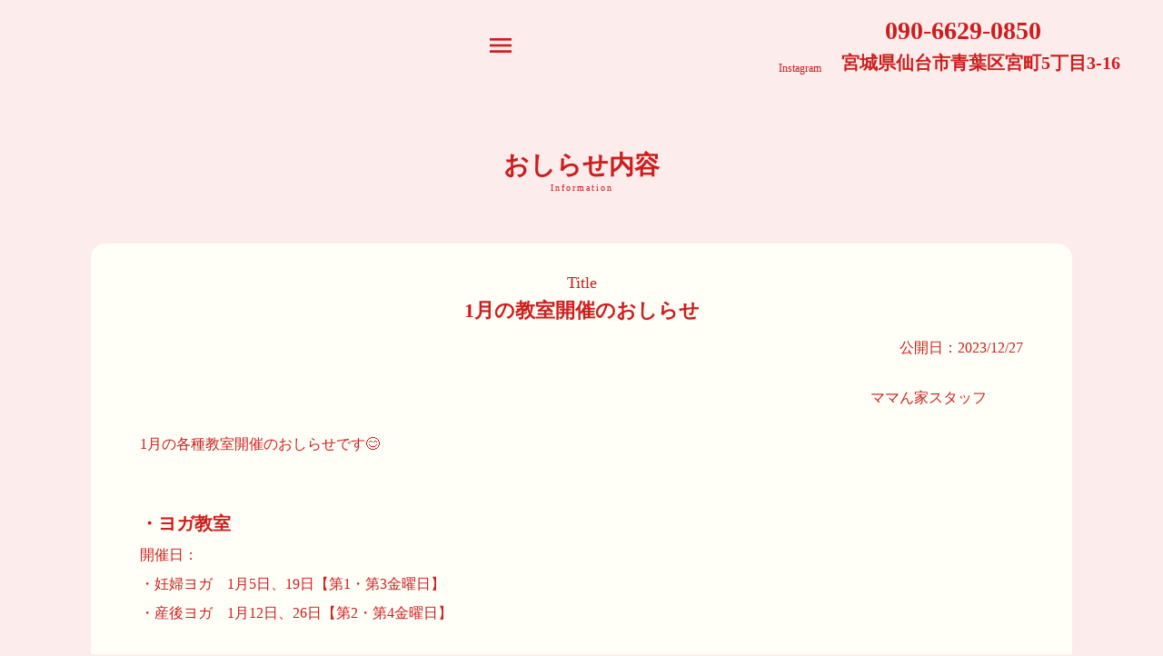

--- FILE ---
content_type: text/html;charset=utf-8
request_url: https://35mamanchi.com/posts-info/QodO-32n
body_size: 41247
content:
<!DOCTYPE html>
<html lang="ja">
<head><meta charset="utf-8">
<meta name="viewport" content="width=device-width, initial-scale=1">
<title>1月の教室開催のおしらせ |産後ケアハウス ママん家</title>
<link rel="preconnect" href="https://fonts.gstatic.com" crossorigin>
<meta name="generator" content="Studio.Design">
<meta name="robots" content="all">
<meta property="og:site_name" content="産後ケアハウス ママん家">
<meta property="og:title" content="1月の教室開催のおしらせ |産後ケアハウス ママん家">
<meta property="og:image" content="https://storage.googleapis.com/production-os-assets/assets/18639d13-709a-424e-be56-8d2738b3d879">
<meta property="og:description" content="1月の各種教室開催のおしらせです😊・ヨガ教室開催日：・妊婦ヨガ　1月5日、19日【第1・第3金曜日】・産後ヨガ　1月12日、26日【第2・第4金曜日】時間：10:30～11:30料金：1,500円持... ">
<meta property="og:type" content="website">
<meta name="description" content="1月の各種教室開催のおしらせです😊・ヨガ教室開催日：・妊婦ヨガ　1月5日、19日【第1・第3金曜日】・産後ヨガ　1月12日、26日【第2・第4金曜日】時間：10:30～11:30料金：1,500円持... ">
<meta property="twitter:card" content="summary_large_image">
<meta property="twitter:image" content="https://storage.googleapis.com/production-os-assets/assets/18639d13-709a-424e-be56-8d2738b3d879">
<meta name="apple-mobile-web-app-title" content="1月の教室開催のおしらせ |産後ケアハウス ママん家">
<meta name="format-detection" content="telephone=no,email=no,address=no">
<meta name="chrome" content="nointentdetection">
<meta property="og:url" content="/posts-info/QodO-32n">
<link rel="icon" type="image/png" href="https://storage.googleapis.com/production-os-assets/assets/4cbeb669-6bab-4b06-8474-e23c207985da" data-hid="2c9d455">
<link rel="apple-touch-icon" type="image/png" href="https://storage.googleapis.com/production-os-assets/assets/4cbeb669-6bab-4b06-8474-e23c207985da" data-hid="74ef90c"><link rel="modulepreload" as="script" crossorigin href="/_nuxt/entry.98227f41.js"><link rel="preload" as="style" href="/_nuxt/entry.be326413.css"><link rel="prefetch" as="image" type="image/svg+xml" href="/_nuxt/close_circle.c7480f3c.svg"><link rel="prefetch" as="image" type="image/svg+xml" href="/_nuxt/round_check.0ebac23f.svg"><link rel="prefetch" as="script" crossorigin href="/_nuxt/LottieRenderer.ac4e2a82.js"><link rel="prefetch" as="script" crossorigin href="/_nuxt/error-404.115a548b.js"><link rel="prefetch" as="script" crossorigin href="/_nuxt/error-500.4f91b1bb.js"><link rel="stylesheet" href="/_nuxt/entry.be326413.css"><style>.page-enter-active{transition:.6s cubic-bezier(.4,.4,0,1)}.page-leave-active{transition:.3s cubic-bezier(.4,.4,0,1)}.page-enter-from,.page-leave-to{opacity:0}</style><style>:root{--rebranding-loading-bg:#e5e5e5;--rebranding-loading-bar:#222}</style><style>.app[data-v-d12de11f]{align-items:center;flex-direction:column;height:100%;justify-content:center;width:100%}.title[data-v-d12de11f]{font-size:34px;font-weight:300;letter-spacing:2.45px;line-height:30px;margin:30px}</style><style>/*! * Font Awesome Free 6.4.2 by @fontawesome - https://fontawesome.com * License - https://fontawesome.com/license/free (Icons: CC BY 4.0, Fonts: SIL OFL 1.1, Code: MIT License) * Copyright 2023 Fonticons, Inc. */.fa-brands,.fa-solid{-moz-osx-font-smoothing:grayscale;-webkit-font-smoothing:antialiased;--fa-display:inline-flex;align-items:center;display:var(--fa-display,inline-block);font-style:normal;font-variant:normal;justify-content:center;line-height:1;text-rendering:auto}.fa-solid{font-family:Font Awesome\ 6 Free;font-weight:900}.fa-brands{font-family:Font Awesome\ 6 Brands;font-weight:400}:host,:root{--fa-style-family-classic:"Font Awesome 6 Free";--fa-font-solid:normal 900 1em/1 "Font Awesome 6 Free";--fa-style-family-brands:"Font Awesome 6 Brands";--fa-font-brands:normal 400 1em/1 "Font Awesome 6 Brands"}@font-face{font-display:block;font-family:Font Awesome\ 6 Free;font-style:normal;font-weight:900;src:url(https://storage.googleapis.com/production-os-assets/assets/fontawesome/1629704621943/6.4.2/webfonts/fa-solid-900.woff2) format("woff2"),url(https://storage.googleapis.com/production-os-assets/assets/fontawesome/1629704621943/6.4.2/webfonts/fa-solid-900.ttf) format("truetype")}@font-face{font-display:block;font-family:Font Awesome\ 6 Brands;font-style:normal;font-weight:400;src:url(https://storage.googleapis.com/production-os-assets/assets/fontawesome/1629704621943/6.4.2/webfonts/fa-brands-400.woff2) format("woff2"),url(https://storage.googleapis.com/production-os-assets/assets/fontawesome/1629704621943/6.4.2/webfonts/fa-brands-400.ttf) format("truetype")}</style><style>.spinner[data-v-36413753]{animation:loading-spin-36413753 1s linear infinite;height:16px;pointer-events:none;width:16px}.spinner[data-v-36413753]:before{border-bottom:2px solid transparent;border-right:2px solid transparent;border-color:transparent currentcolor currentcolor transparent;border-style:solid;border-width:2px;opacity:.2}.spinner[data-v-36413753]:after,.spinner[data-v-36413753]:before{border-radius:50%;box-sizing:border-box;content:"";height:100%;position:absolute;width:100%}.spinner[data-v-36413753]:after{border-left:2px solid transparent;border-top:2px solid transparent;border-color:currentcolor transparent transparent currentcolor;border-style:solid;border-width:2px;opacity:1}@keyframes loading-spin-36413753{0%{transform:rotate(0deg)}to{transform:rotate(1turn)}}</style><style>.design-canvas__modal{height:100%;pointer-events:none;position:fixed;transition:none;width:100%;z-index:2}.design-canvas__modal:focus{outline:none}.design-canvas__modal.v-enter-active .studio-canvas,.design-canvas__modal.v-leave-active,.design-canvas__modal.v-leave-active .studio-canvas{transition:.4s cubic-bezier(.4,.4,0,1)}.design-canvas__modal.v-enter-active .studio-canvas *,.design-canvas__modal.v-leave-active .studio-canvas *{transition:none!important}.design-canvas__modal.isNone{transition:none}.design-canvas__modal .design-canvas__modal__base{height:100%;left:0;pointer-events:auto;position:fixed;top:0;transition:.4s cubic-bezier(.4,.4,0,1);width:100%;z-index:-1}.design-canvas__modal .studio-canvas{height:100%;pointer-events:none}.design-canvas__modal .studio-canvas>*{background:none!important;pointer-events:none}</style><style>.LoadMoreAnnouncer[data-v-4f7a7294]{height:1px;margin:-1px;overflow:hidden;padding:0;position:absolute;width:1px;clip:rect(0,0,0,0);border-width:0;white-space:nowrap}</style><style>.TitleAnnouncer[data-v-692a2727]{height:1px;margin:-1px;overflow:hidden;padding:0;position:absolute;width:1px;clip:rect(0,0,0,0);border-width:0;white-space:nowrap}</style><style>.publish-studio-style[data-v-4493fe55]{transition:.4s cubic-bezier(.4,.4,0,1)}</style><style>.product-font-style[data-v-51f515bd]{transition:.4s cubic-bezier(.4,.4,0,1)}</style><style>@font-face{font-family:grandam;font-style:normal;font-weight:400;src:url(https://storage.googleapis.com/studio-front/fonts/grandam.ttf) format("truetype")}@font-face{font-family:Material Icons;font-style:normal;font-weight:400;src:url(https://storage.googleapis.com/production-os-assets/assets/material-icons/1629704621943/MaterialIcons-Regular.eot);src:local("Material Icons"),local("MaterialIcons-Regular"),url(https://storage.googleapis.com/production-os-assets/assets/material-icons/1629704621943/MaterialIcons-Regular.woff2) format("woff2"),url(https://storage.googleapis.com/production-os-assets/assets/material-icons/1629704621943/MaterialIcons-Regular.woff) format("woff"),url(https://storage.googleapis.com/production-os-assets/assets/material-icons/1629704621943/MaterialIcons-Regular.ttf) format("truetype")}.StudioCanvas{display:flex;height:auto;min-height:100dvh}.StudioCanvas>.sd{min-height:100dvh;overflow:clip}a,abbr,address,article,aside,audio,b,blockquote,body,button,canvas,caption,cite,code,dd,del,details,dfn,div,dl,dt,em,fieldset,figcaption,figure,footer,form,h1,h2,h3,h4,h5,h6,header,hgroup,html,i,iframe,img,input,ins,kbd,label,legend,li,main,mark,menu,nav,object,ol,p,pre,q,samp,section,select,small,span,strong,sub,summary,sup,table,tbody,td,textarea,tfoot,th,thead,time,tr,ul,var,video{border:0;font-family:sans-serif;line-height:1;list-style:none;margin:0;padding:0;text-decoration:none;-webkit-font-smoothing:antialiased;-webkit-backface-visibility:hidden;box-sizing:border-box;color:#333;transition:.3s cubic-bezier(.4,.4,0,1);word-spacing:1px}a:focus:not(:focus-visible),button:focus:not(:focus-visible),summary:focus:not(:focus-visible){outline:none}nav ul{list-style:none}blockquote,q{quotes:none}blockquote:after,blockquote:before,q:after,q:before{content:none}a,button{background:transparent;font-size:100%;margin:0;padding:0;vertical-align:baseline}ins{text-decoration:none}ins,mark{background-color:#ff9;color:#000}mark{font-style:italic;font-weight:700}del{text-decoration:line-through}abbr[title],dfn[title]{border-bottom:1px dotted;cursor:help}table{border-collapse:collapse;border-spacing:0}hr{border:0;border-top:1px solid #ccc;display:block;height:1px;margin:1em 0;padding:0}input,select{vertical-align:middle}textarea{resize:none}.clearfix:after{clear:both;content:"";display:block}[slot=after] button{overflow-anchor:none}</style><style>.sd{flex-wrap:nowrap;max-width:100%;pointer-events:all;z-index:0;-webkit-overflow-scrolling:touch;align-content:center;align-items:center;display:flex;flex:none;flex-direction:column;position:relative}.sd::-webkit-scrollbar{display:none}.sd,.sd.richText *{transition-property:all,--g-angle,--g-color-0,--g-position-0,--g-color-1,--g-position-1,--g-color-2,--g-position-2,--g-color-3,--g-position-3,--g-color-4,--g-position-4,--g-color-5,--g-position-5,--g-color-6,--g-position-6,--g-color-7,--g-position-7,--g-color-8,--g-position-8,--g-color-9,--g-position-9,--g-color-10,--g-position-10,--g-color-11,--g-position-11}input.sd,textarea.sd{align-content:normal}.sd[tabindex]:focus{outline:none}.sd[tabindex]:focus-visible{outline:1px solid;outline-color:Highlight;outline-color:-webkit-focus-ring-color}input[type=email],input[type=tel],input[type=text],select,textarea{-webkit-appearance:none}select{cursor:pointer}.frame{display:block;overflow:hidden}.frame>iframe{height:100%;width:100%}.frame .formrun-embed>iframe:not(:first-child){display:none!important}.image{position:relative}.image:before{background-position:50%;background-size:cover;border-radius:inherit;content:"";height:100%;left:0;pointer-events:none;position:absolute;top:0;transition:inherit;width:100%;z-index:-2}.sd.file{cursor:pointer;flex-direction:row;outline:2px solid transparent;outline-offset:-1px;overflow-wrap:anywhere;word-break:break-word}.sd.file:focus-within{outline-color:Highlight;outline-color:-webkit-focus-ring-color}.file>input[type=file]{opacity:0;pointer-events:none;position:absolute}.sd.text,.sd:where(.icon){align-content:center;align-items:center;display:flex;flex-direction:row;justify-content:center;overflow:visible;overflow-wrap:anywhere;word-break:break-word}.sd:where(.icon.fa){display:inline-flex}.material-icons{align-items:center;display:inline-flex;font-family:Material Icons;font-size:24px;font-style:normal;font-weight:400;justify-content:center;letter-spacing:normal;line-height:1;text-transform:none;white-space:nowrap;word-wrap:normal;direction:ltr;text-rendering:optimizeLegibility;-webkit-font-smoothing:antialiased}.sd:where(.icon.material-symbols){align-items:center;display:flex;font-style:normal;font-variation-settings:"FILL" var(--symbol-fill,0),"wght" var(--symbol-weight,400);justify-content:center;min-height:1em;min-width:1em}.sd.material-symbols-outlined{font-family:Material Symbols Outlined}.sd.material-symbols-rounded{font-family:Material Symbols Rounded}.sd.material-symbols-sharp{font-family:Material Symbols Sharp}.sd.material-symbols-weight-100{--symbol-weight:100}.sd.material-symbols-weight-200{--symbol-weight:200}.sd.material-symbols-weight-300{--symbol-weight:300}.sd.material-symbols-weight-400{--symbol-weight:400}.sd.material-symbols-weight-500{--symbol-weight:500}.sd.material-symbols-weight-600{--symbol-weight:600}.sd.material-symbols-weight-700{--symbol-weight:700}.sd.material-symbols-fill{--symbol-fill:1}a,a.icon,a.text{-webkit-tap-highlight-color:rgba(0,0,0,.15)}.fixed{z-index:2}.sticky{z-index:1}.button{transition:.4s cubic-bezier(.4,.4,0,1)}.button,.link{cursor:pointer}.submitLoading{opacity:.5!important;pointer-events:none!important}.richText{display:block;word-break:break-word}.richText [data-thread],.richText a,.richText blockquote,.richText em,.richText h1,.richText h2,.richText h3,.richText h4,.richText li,.richText ol,.richText p,.richText p>code,.richText pre,.richText pre>code,.richText s,.richText strong,.richText table tbody,.richText table tbody tr,.richText table tbody tr>td,.richText table tbody tr>th,.richText u,.richText ul{backface-visibility:visible;color:inherit;font-family:inherit;font-size:inherit;font-style:inherit;font-weight:inherit;letter-spacing:inherit;line-height:inherit;text-align:inherit}.richText p{display:block;margin:10px 0}.richText>p{min-height:1em}.richText img,.richText video{height:auto;max-width:100%;vertical-align:bottom}.richText h1{display:block;font-size:3em;font-weight:700;margin:20px 0}.richText h2{font-size:2em}.richText h2,.richText h3{display:block;font-weight:700;margin:10px 0}.richText h3{font-size:1em}.richText h4,.richText h5{font-weight:600}.richText h4,.richText h5,.richText h6{display:block;font-size:1em;margin:10px 0}.richText h6{font-weight:500}.richText [data-type=table]{overflow-x:auto}.richText [data-type=table] p{white-space:pre-line;word-break:break-all}.richText table{border:1px solid #f2f2f2;border-collapse:collapse;border-spacing:unset;color:#1a1a1a;font-size:14px;line-height:1.4;margin:10px 0;table-layout:auto}.richText table tr th{background:hsla(0,0%,96%,.5)}.richText table tr td,.richText table tr th{border:1px solid #f2f2f2;max-width:240px;min-width:100px;padding:12px}.richText table tr td p,.richText table tr th p{margin:0}.richText blockquote{border-left:3px solid rgba(0,0,0,.15);font-style:italic;margin:10px 0;padding:10px 15px}.richText [data-type=embed_code]{margin:20px 0;position:relative}.richText [data-type=embed_code]>.height-adjuster>.wrapper{position:relative}.richText [data-type=embed_code]>.height-adjuster>.wrapper[style*=padding-top] iframe{height:100%;left:0;position:absolute;top:0;width:100%}.richText [data-type=embed_code][data-embed-sandbox=true]{display:block;overflow:hidden}.richText [data-type=embed_code][data-embed-code-type=instagram]>.height-adjuster>.wrapper[style*=padding-top]{padding-top:100%}.richText [data-type=embed_code][data-embed-code-type=instagram]>.height-adjuster>.wrapper[style*=padding-top] blockquote{height:100%;left:0;overflow:hidden;position:absolute;top:0;width:100%}.richText [data-type=embed_code][data-embed-code-type=codepen]>.height-adjuster>.wrapper{padding-top:50%}.richText [data-type=embed_code][data-embed-code-type=codepen]>.height-adjuster>.wrapper iframe{height:100%;left:0;position:absolute;top:0;width:100%}.richText [data-type=embed_code][data-embed-code-type=slideshare]>.height-adjuster>.wrapper{padding-top:56.25%}.richText [data-type=embed_code][data-embed-code-type=slideshare]>.height-adjuster>.wrapper iframe{height:100%;left:0;position:absolute;top:0;width:100%}.richText [data-type=embed_code][data-embed-code-type=speakerdeck]>.height-adjuster>.wrapper{padding-top:56.25%}.richText [data-type=embed_code][data-embed-code-type=speakerdeck]>.height-adjuster>.wrapper iframe{height:100%;left:0;position:absolute;top:0;width:100%}.richText [data-type=embed_code][data-embed-code-type=snapwidget]>.height-adjuster>.wrapper{padding-top:30%}.richText [data-type=embed_code][data-embed-code-type=snapwidget]>.height-adjuster>.wrapper iframe{height:100%;left:0;position:absolute;top:0;width:100%}.richText [data-type=embed_code][data-embed-code-type=firework]>.height-adjuster>.wrapper fw-embed-feed{-webkit-user-select:none;-moz-user-select:none;user-select:none}.richText [data-type=embed_code_empty]{display:none}.richText ul{margin:0 0 0 20px}.richText ul li{list-style:disc;margin:10px 0}.richText ul li p{margin:0}.richText ol{margin:0 0 0 20px}.richText ol li{list-style:decimal;margin:10px 0}.richText ol li p{margin:0}.richText hr{border-top:1px solid #ccc;margin:10px 0}.richText p>code{background:#eee;border:1px solid rgba(0,0,0,.1);border-radius:6px;display:inline;margin:2px;padding:0 5px}.richText pre{background:#eee;border-radius:6px;font-family:Menlo,Monaco,Courier New,monospace;margin:20px 0;padding:25px 35px;white-space:pre-wrap}.richText pre code{border:none;padding:0}.richText strong{color:inherit;display:inline;font-family:inherit;font-weight:900}.richText em{font-style:italic}.richText a,.richText u{text-decoration:underline}.richText a{color:#007cff;display:inline}.richText s{text-decoration:line-through}.richText [data-type=table_of_contents]{background-color:#f5f5f5;border-radius:2px;color:#616161;font-size:16px;list-style:none;margin:0;padding:24px 24px 8px;text-decoration:underline}.richText [data-type=table_of_contents] .toc_list{margin:0}.richText [data-type=table_of_contents] .toc_item{color:currentColor;font-size:inherit!important;font-weight:inherit;list-style:none}.richText [data-type=table_of_contents] .toc_item>a{border:none;color:currentColor;font-size:inherit!important;font-weight:inherit;text-decoration:none}.richText [data-type=table_of_contents] .toc_item>a:hover{opacity:.7}.richText [data-type=table_of_contents] .toc_item--1{margin:0 0 16px}.richText [data-type=table_of_contents] .toc_item--2{margin:0 0 16px;padding-left:2rem}.richText [data-type=table_of_contents] .toc_item--3{margin:0 0 16px;padding-left:4rem}.sd.section{align-content:center!important;align-items:center!important;flex-direction:column!important;flex-wrap:nowrap!important;height:auto!important;max-width:100%!important;padding:0!important;width:100%!important}.sd.section-inner{position:static!important}@property --g-angle{syntax:"<angle>";inherits:false;initial-value:180deg}@property --g-color-0{syntax:"<color>";inherits:false;initial-value:transparent}@property --g-position-0{syntax:"<percentage>";inherits:false;initial-value:.01%}@property --g-color-1{syntax:"<color>";inherits:false;initial-value:transparent}@property --g-position-1{syntax:"<percentage>";inherits:false;initial-value:100%}@property --g-color-2{syntax:"<color>";inherits:false;initial-value:transparent}@property --g-position-2{syntax:"<percentage>";inherits:false;initial-value:100%}@property --g-color-3{syntax:"<color>";inherits:false;initial-value:transparent}@property --g-position-3{syntax:"<percentage>";inherits:false;initial-value:100%}@property --g-color-4{syntax:"<color>";inherits:false;initial-value:transparent}@property --g-position-4{syntax:"<percentage>";inherits:false;initial-value:100%}@property --g-color-5{syntax:"<color>";inherits:false;initial-value:transparent}@property --g-position-5{syntax:"<percentage>";inherits:false;initial-value:100%}@property --g-color-6{syntax:"<color>";inherits:false;initial-value:transparent}@property --g-position-6{syntax:"<percentage>";inherits:false;initial-value:100%}@property --g-color-7{syntax:"<color>";inherits:false;initial-value:transparent}@property --g-position-7{syntax:"<percentage>";inherits:false;initial-value:100%}@property --g-color-8{syntax:"<color>";inherits:false;initial-value:transparent}@property --g-position-8{syntax:"<percentage>";inherits:false;initial-value:100%}@property --g-color-9{syntax:"<color>";inherits:false;initial-value:transparent}@property --g-position-9{syntax:"<percentage>";inherits:false;initial-value:100%}@property --g-color-10{syntax:"<color>";inherits:false;initial-value:transparent}@property --g-position-10{syntax:"<percentage>";inherits:false;initial-value:100%}@property --g-color-11{syntax:"<color>";inherits:false;initial-value:transparent}@property --g-position-11{syntax:"<percentage>";inherits:false;initial-value:100%}</style><style>.snackbar[data-v-3129703d]{align-items:center;background:#fff;border:1px solid #ededed;border-radius:6px;box-shadow:0 16px 48px -8px rgba(0,0,0,.08),0 10px 25px -5px rgba(0,0,0,.11);display:flex;flex-direction:row;gap:8px;justify-content:space-between;left:50%;max-width:90vw;padding:16px 20px;position:fixed;top:32px;transform:translateX(-50%);-webkit-user-select:none;-moz-user-select:none;user-select:none;width:480px;z-index:9999}.snackbar.v-enter-active[data-v-3129703d],.snackbar.v-leave-active[data-v-3129703d]{transition:.4s cubic-bezier(.4,.4,0,1)}.snackbar.v-enter-from[data-v-3129703d],.snackbar.v-leave-to[data-v-3129703d]{opacity:0;transform:translate(-50%,-10px)}.snackbar .convey[data-v-3129703d]{align-items:center;display:flex;flex-direction:row;gap:8px;padding:0}.snackbar .convey .icon[data-v-3129703d]{background-position:50%;background-repeat:no-repeat;flex-shrink:0;height:24px;width:24px}.snackbar .convey .message[data-v-3129703d]{font-size:14px;font-style:normal;font-weight:400;line-height:20px;white-space:pre-line}.snackbar .convey.error .icon[data-v-3129703d]{background-image:url(/_nuxt/close_circle.c7480f3c.svg)}.snackbar .convey.error .message[data-v-3129703d]{color:#f84f65}.snackbar .convey.success .icon[data-v-3129703d]{background-image:url(/_nuxt/round_check.0ebac23f.svg)}.snackbar .convey.success .message[data-v-3129703d]{color:#111}.snackbar .button[data-v-3129703d]{align-items:center;border-radius:40px;color:#4b9cfb;display:flex;flex-shrink:0;font-family:Inter;font-size:12px;font-style:normal;font-weight:700;justify-content:center;line-height:16px;padding:4px 8px}.snackbar .button[data-v-3129703d]:hover{background:#f5f5f5}</style><style>a[data-v-160f89c6]{align-items:center;border-radius:4px;bottom:20px;height:20px;justify-content:center;left:20px;perspective:300px;position:fixed;transition:0s linear;width:84px;z-index:2000}@media (hover:hover){a[data-v-160f89c6]{transition:.4s cubic-bezier(.4,.4,0,1);will-change:width,height}a[data-v-160f89c6]:hover{height:32px;width:200px}}[data-v-160f89c6] .custom-fill path{fill:var(--234b47e2)}.fade-enter-active[data-v-160f89c6],.fade-leave-active[data-v-160f89c6]{position:absolute;transform:translateZ(0);transition:opacity .3s cubic-bezier(.4,.4,0,1);will-change:opacity,transform}.fade-enter-from[data-v-160f89c6],.fade-leave-to[data-v-160f89c6]{opacity:0}</style></head>
<body ><div id="__nuxt"><div><span></span><!----><!----></div></div><script type="application/json" id="__NUXT_DATA__" data-ssr="true">[["Reactive",1],{"data":2,"state":60,"_errors":61,"serverRendered":63,"path":64,"pinia":65},{"dynamicDataposts-info/QodO-32n":3},{"author":4,"title":24,"body":25,"slug":26,"tags":27,"_meta":44,"_filter":56,"id":59},{"bio":5,"avatar":6,"title":7,"slug":8,"_meta":9,"_filter":22,"id":23},"","https://storage.googleapis.com/studio-cms-assets/projects/1pqD3ydNOj/s-1080x1080_v-fs_webp_1e4d7b3f-12d2-4781-a82e-66a28889a481.png","ママん家スタッフ","staff",{"project":10,"publishedAt":12,"createdAt":13,"order":14,"publishType":15,"schema":16,"uid":20,"updatedAt":21},{"id":11},"h5DZlITiNFnttzKXMXu2",["Date","2022-04-01T03:42:00.000Z"],["Date","2022-04-13T05:02:59.000Z"],1,"draft",{"id":17,"key":18,"postType":19},"Q2CXHZc9b9aH9JBLqv1Z","writers","user","dGM25Ctc",["Date","2022-06-17T03:42:43.000Z"],[],"rOZ8RVIXKxvJ0l1pAbGe","1月の教室開催のおしらせ","\u003Cp data-uid=\"kp3otKKp\" data-time=\"1700791193646\">1月の各種教室開催のおしらせです😊\u003C/p>\u003Cp data-uid=\"ky864diG\" data-time=\"1697637393332\">\u003C/p>\u003Cp data-uid=\"JTAS6dmR\" data-time=\"1697637905336\">\u003C/p>\u003Ch3 data-uid=\"DU3dIZsN\" data-time=\"1697638088456\" id=\"index_DU3dIZsN\">・ヨガ教室\u003C/h3>\u003Cp data-uid=\"qzLm_VkS\" data-time=\"1697637520393\">開催日：\u003C/p>\u003Cp data-uid=\"F89VlTaT\" data-time=\"1700791237022\">・妊婦ヨガ　1月5日、19日【第1・第3金曜日】\u003C/p>\u003Cp data-uid=\"K4iO8FKf\" data-time=\"1700791248470\">・産後ヨガ　1月12日、26日【第2・第4金曜日】\u003C/p>\u003Cp data-uid=\"8AALRBEu\" data-time=\"1697637737329\">\u003C/p>\u003Cp data-uid=\"neqmainS\" data-time=\"1697637532848\">時間：\u003C/p>\u003Cp data-uid=\"38zSOeN8\" data-time=\"1697637532848\">10:30～11:30\u003C/p>\u003Cp data-uid=\"j6xPKlny\" data-time=\"1697637739793\">\u003C/p>\u003Cp data-uid=\"vYJzG8zo\" data-time=\"1697710649165\">料金：\u003C/p>\u003Cp data-uid=\"hMsQ1ar4\" data-time=\"1697637536960\">1,500円\u003C/p>\u003Cp data-uid=\"hz9atLP5\" data-time=\"1697637742032\">\u003C/p>\u003Cp data-uid=\"Wb2RxOzW\" data-time=\"1697637541108\">持ち物：\u003C/p>\u003Cp data-uid=\"dXbGKUQP\" data-time=\"1697637541108\">動きやすい服装で飲み物をご持参ください✨\u003C/p>\u003Cp data-uid=\"VGyw4OKX\" data-time=\"1697636611804\">\u003C/p>\u003Cp data-uid=\"kAxjZN7x\" data-time=\"1697637937260\">\u003C/p>\u003Ch3 data-uid=\"etDO2KiI\" data-time=\"1697638094782\" id=\"index_etDO2KiI\">・離乳食教室\u003C/h3>\u003Cp data-uid=\"HRo5Iwje\" data-time=\"1697637553992\">開催日：\u003C/p>\u003Cp data-uid=\"eggUFD14\" data-time=\"1700791264495\">1月24日【第4水曜日】\u003C/p>\u003Cp data-uid=\"4TnIsDff\" data-time=\"1697637759135\">\u003C/p>\u003Cp data-uid=\"mPGvNxh5\" data-time=\"1697637557168\">時間：\u003C/p>\u003Cp data-uid=\"K7tFm7b5\" data-time=\"1703673295495\">①10:00～11:00\u003C/p>\u003Cp data-uid=\"7CktEX8b\" data-time=\"1703673291133\">②11:30～12:30\u003C/p>\u003Cp data-uid=\"UIg5q2We\" data-time=\"1703673245205\">\u003C/p>\u003Cp data-uid=\"Tc4WaiAZ\" data-time=\"1703673247541\">対象：\u003C/p>\u003Cp data-uid=\"OvK9zeqR\" data-time=\"1703673302687\">4〜5か月児（集団指導）\u003C/p>\u003Cp data-uid=\"buSeH48t\" data-time=\"1697637762218\">\u003C/p>\u003Cp data-uid=\"7SxL8uQJ\" data-time=\"1697710653922\">料金：\u003C/p>\u003Cp data-uid=\"eIRC0s7R\" data-time=\"1697710653922\">500円\u003C/p>\u003Cp data-uid=\"kHp38tHT\" data-time=\"1697637070362\">\u003C/p>\u003Cp data-uid=\"vzmtsZrX\" data-time=\"1697637969667\">\u003C/p>\u003Ch3 data-uid=\"ldeSCVX_\" data-time=\"1697638100242\" id=\"index_ldeSCVX_\">・両親学級\u003C/h3>\u003Cp data-uid=\"ExNlnSxQ\" data-time=\"1697637627328\">開催日：\u003C/p>\u003Cp data-uid=\"ewqMb8i7\" data-time=\"1700791292762\">1月27日【第4土曜日】\u003C/p>\u003Cp data-uid=\"iAcQlkJn\" data-time=\"1697710538115\">\u003C/p>\u003Cp data-uid=\"dM1qFgzF\" data-time=\"1697637630025\">時間：\u003C/p>\u003Cp data-uid=\"nubb2O6w\" data-time=\"1697637630025\">10:00～11:30\u003C/p>\u003Cp data-uid=\"yBtmQa1g\" data-time=\"1697637769858\">\u003C/p>\u003Cp data-uid=\"CW3Z85S6\" data-time=\"1697710625993\">対象：\u003C/p>\u003Cp data-uid=\"7K9bspqI\" data-time=\"1697710625993\">これから赤ちゃんを迎えるプレママ、パパ\u003C/p>\u003Cp data-uid=\"KCVBct7K\" data-time=\"1697637769858\">\u003C/p>\u003Cp data-uid=\"Pp90md3w\" data-time=\"1697710661147\">料金：\u003C/p>\u003Cp data-uid=\"so2sgeGk\" data-time=\"1697637632553\">2,000円\u003C/p>\u003Cp data-uid=\"JZ7llEg2\" data-time=\"1697637770848\">\u003C/p>\u003Cp data-uid=\"nuWFXtyh\" data-time=\"1697637262800\">\u003C/p>\u003Cp data-uid=\"Hi417YvY\" data-time=\"1688716384633\">参加をご希望の方は、日中にお電話にてお問い合わせください🤗\u003C/p>","QodO-32n",[28],{"title":29,"slug":30,"_meta":31,"_filter":42,"id":43},"おしらせ","oshirase",{"project":32,"publishedAt":33,"createdAt":34,"order":35,"publishType":15,"schema":36,"uid":40,"updatedAt":41},{"id":11},["Date","2022-04-01T03:41:00.000Z"],["Date","2022-04-13T05:03:01.000Z"],2,{"id":37,"key":38,"postType":39},"OlWgZ1ycziLtjwQf20vR","tags","blank","AkMTWPLH",["Date","2022-06-17T03:41:51.000Z"],[],"6Gc4SkZml7bBAQUVYTQ6",{"project":45,"publishedAt":46,"createdAt":47,"order":48,"publishType":49,"schema":50,"uid":54,"updatedAt":55},{"id":11},["Date","2023-12-27T00:34:48.000Z"],["Date","2023-11-24T01:59:41.000Z"],112,"change",{"id":51,"key":52,"postType":53},"t1SwRdq1S6ddGni7QCLB","posts","post","Ek5G9Abj",["Date","2023-12-27T10:35:03.000Z"],[57,58],"author:dGM25Ctc","tags:AkMTWPLH","DhfPo4WPZ88dZK2o8cfS",{},{"dynamicDataposts-info/QodO-32n":62},null,true,"/posts-info/QodO-32n",{"cmsContentStore":66,"indexStore":70,"projectStore":73,"productStore":83,"pageHeadStore":417},{"listContentsMap":67,"contentMap":68},["Map"],["Map",69,3],"posts/QodO-32n",{"routeType":71,"host":72},"publish","35mamanchi.com",{"project":74},{"id":75,"name":76,"type":77,"customDomain":5,"iconImage":5,"coverImage":78,"displayBadge":79,"integrations":80,"snapshot_path":81,"snapshot_id":82,"recaptchaSiteKey":-1},"1pqD3ydNOj","maman_chi","web","https://storage.googleapis.com/production-os-assets/assets/b22a0b82-9ce8-4308-bd2e-287ac3d0f76b",false,[],"https://storage.googleapis.com/studio-publish/projects/1pqD3ydNOj/kad5EL48W3/","kad5EL48W3",{"product":84,"isLoaded":63,"selectedModalIds":414,"redirectPage":62,"isInitializedRSS":79,"pageViewMap":415,"symbolViewMap":416},{"breakPoints":85,"colors":98,"fonts":99,"head":161,"info":168,"pages":175,"resources":373,"symbols":376,"style":386,"styleVars":388,"enablePassword":79,"classes":410,"publishedUid":413},[86,89,92,95],{"maxWidth":87,"name":88},540,"mobile",{"maxWidth":90,"name":91},768,"tablet",{"maxWidth":93,"name":94},1280,"small",{"maxWidth":96,"name":97},320,"mini",[],[100,108,124,133,137,144,149,153,157],{"family":101,"subsets":102,"variants":105,"vendor":107},"Mochiy Pop One",[103,104],"japanese","latin",[106],"regular","google",{"family":109,"subsets":110,"variants":115,"vendor":107},"Murecho",[111,112,113,103,104,114],"cyrillic","cyrillic-ext","greek","latin-ext",[116,117,118,106,119,120,121,122,123],"100","200","300","500","600","700","800","900",{"family":125,"subsets":126,"variants":127,"vendor":107},"Lato",[104,114],[116,128,118,129,106,130,121,131,123,132],"100italic","300italic","italic","700italic","900italic",{"family":134,"subsets":135,"variants":136,"vendor":107},"Noto Sans JP",[103,104],[116,118,106,119,121,123],{"family":138,"subsets":139,"variants":142,"vendor":107},"Roboto",[111,112,113,140,104,114,141],"greek-ext","vietnamese",[116,128,118,129,106,130,119,143,121,131,123,132],"500italic",{"family":145,"subsets":146,"variants":148,"vendor":107},"M PLUS 1p",[111,112,113,140,147,103,104,114,141],"hebrew",[116,118,106,119,121,122,123],{"family":150,"subsets":151,"variants":152,"vendor":107},"Kosugi",[111,103,104,114],[106],{"family":154,"subsets":155,"variants":156,"vendor":107},"Kosugi Maru",[111,103,104,114],[106],{"family":158,"subsets":159,"variants":160,"vendor":107},"Yomogi",[111,103,104,114,141],[106],{"favicon":162,"lang":163,"meta":164,"title":167},"https://storage.googleapis.com/production-os-assets/assets/4cbeb669-6bab-4b06-8474-e23c207985da","ja",{"description":165,"og:image":166},"宮城県仙台市青葉区の産後ケア事業施設です。育児に疲れたママがほっと一息ついて休めるところ。 わからないことだらけで不安な育児の質問ができるところ。 ママ同士が集い、語り合えるところ。 いつでも気軽に立ち寄れるあたたかいところ。 それが「ママん家」です。","https://storage.googleapis.com/production-os-assets/assets/18639d13-709a-424e-be56-8d2738b3d879","産後ケアハウス ママん家",{"baseWidth":169,"created_at":170,"screen":171,"type":77,"updated_at":173,"version":174},1330,1518591100346,{"height":172,"isAutoHeight":79,"width":93,"workingState":79},600,1518792996878,"4.1.5",[176,196,203,211,219,227,234,242,248,256,264,272,280,286,294,300,306,312,319,325,330,334,338,342,346,356,364],{"head":177,"id":183,"type":184,"uuid":185,"symbolIds":186},{"favicon":178,"lang":163,"meta":179,"title":182},"https://storage.googleapis.com/production-os-assets/assets/b6765f49-39a7-4e3e-bc3f-aae5bb428927",{"description":180,"og:image":181},"宮城県仙台市青葉区の産後ケア事業施設です。お気軽にお問合せください。","https://storage.googleapis.com/production-os-assets/assets/94dd47c6-d12d-4afa-87c2-ed6d8114ca7a","ホーム｜産後ケアハウス ママん家","/","page","081e49b1-5d5c-4027-a777-41420395fff4",[187,188,189,190,191,192,193,194,195],"41661dc5-c516-45f8-b702-08f0229beb9f","e5063758-faa7-4ad3-b2e9-7d722fac2837","89f578bf-445d-479f-bf76-a11d5a890e59","b07eb371-a48a-43ce-81ca-f3410cc21be5","c43fc945-4ab3-4d00-8bbb-5fccddf05c22","19f15328-3d09-44cd-8944-a2a1abd8157f","3caccacb-a686-4aa6-a796-860989a55cb9","f12cffa8-751b-4253-9af4-4664392bc910","99403ce3-5e04-4664-a7c5-183a5df517c6",{"head":197,"id":200,"type":184,"uuid":201,"symbolIds":202},{"meta":198,"title":199},{"description":165},"ママん家紹介｜産後ケアハウス ママん家","what-is-mamanchi","eefe8a4a-4517-4292-b9c0-242a04ad8444",[189,187,188,190,192,193,194,195],{"head":204,"id":208,"type":184,"uuid":209,"symbolIds":210},{"meta":205,"title":207},{"description":206},"産後ケアのメニューを記載しております。","産後ケアメニュー｜産後ケアハウス ママん家","sango-care","1645654a-e8a7-429c-94e8-810e47192b1f",[189,187,188,190,192,193,194,195],{"head":212,"id":216,"type":184,"uuid":217,"symbolIds":218},{"meta":213,"title":215},{"description":214},"授乳育児に関する相談メニューです。","授乳育児相談｜産後ケアハウス ママん家","junyu-ikuji","1244ae6a-003d-45d1-9f86-61d8ff0256e7",[189,187,188,190,192,193,194,195],{"head":220,"id":224,"type":184,"uuid":225,"symbolIds":226},{"meta":221,"title":223},{"description":222},"ママん家の各種サービスの料金表です。","料金｜産後ケアハウス ママん家","price-list-1","bdff2f0d-c38d-4502-8758-f408023e126c",[189,187,188,190,192,193,194,195],{"head":228,"id":231,"type":184,"uuid":232,"symbolIds":233},{"meta":229,"title":223},{"description":230},"ママん家の各種サービス料金表です。","price-list","a0bc2201-68cb-462c-b829-4613f5665bdd",[189,187,188,190,192,193,194,195],{"head":235,"id":239,"type":184,"uuid":240,"symbolIds":241},{"meta":236,"title":238},{"description":237},"各種個別レッスンやグループレッスンの紹介です。","教室｜産後ケアハウス ママん家","class-1","68eb3043-8497-4ae8-85ff-4cc29b9482ee",[189,187,188,190,192,193,194,195],{"head":243,"id":245,"type":184,"uuid":246,"symbolIds":247},{"meta":244,"title":238},{"description":237},"class","5c02caaf-6cc2-45d0-ac75-99c02363f6c7",[189,187,188,190,192,193,194,195],{"head":249,"id":253,"type":184,"uuid":254,"symbolIds":255},{"meta":250,"title":252},{"description":251},"ヨガレッスン教室の紹介です。","ヨガ｜産後ケアハウス ママん家","yoga","c0370b7a-0fe9-4de6-ae54-bdd0435f3891",[189,187,188,190,192,193,194,195],{"head":257,"id":261,"type":184,"uuid":262,"symbolIds":263},{"meta":258,"title":260},{"description":259},"ママん家に関する情報をこちらのページより配信いたします。","おしらせ｜産後ケアハウス ママん家","info","9ee6cd43-9d90-40ae-b919-7ab9ee60416f",[189,187,188,190,192,193,194,195],{"head":265,"id":269,"type":184,"uuid":270,"symbolIds":271},{"meta":266,"title":268},{"description":267},"ママん家の日々の出来事やママたちの参考になりそうなことをブログにして公開しています。","ブログ｜産後ケアハウス ママん家","blog","859a6550-3fe3-40b9-ab62-f4b28375220d",[189,187,188,190,192,193,194,195],{"head":273,"id":277,"type":184,"uuid":278,"symbolIds":279},{"meta":274,"title":276},{"description":275},"ご質問やご予約はこちらのページから承ります。ぜひ、お気軽にご連絡ください。","お問い合わせ｜産後ケアハウス ママん家","contact","9ab0932c-da44-45dd-8212-91f5c7356bc8",[189,187,188,190,192,193,194,195],{"head":281,"id":283,"type":184,"uuid":284,"symbolIds":285},{"meta":282,"title":276},{"description":275},"contact_old","532dc0fc-b7fb-4ebc-80a2-49e56c8075a5",[189,187,188,190,192,193,194,195],{"head":287,"id":291,"type":184,"uuid":292,"symbolIds":293},{"meta":288,"title":290},{"description":259,"robots":289},"noindex","アクセス｜産後ケアハウス ママん家","access","ce05ed8a-1300-4246-8db1-58f197481083",[189,187,188,190,192,193,194,195],{"head":295,"id":297,"type":184,"uuid":298,"symbolIds":299},{"meta":296,"title":290},{"description":259,"robots":289},"access20230706","cf761b7c-50ef-471c-b904-19e507fb984e",[189,187,188,190,192,193,194,195],{"head":301,"id":303,"type":184,"uuid":304,"symbolIds":305},{"meta":302,"title":290},{"description":259,"robots":289},"access-2","0be5a27c-cd46-46b8-982a-cf374b21c64a",[189,187,188,190,192,193,194,195],{"head":307,"id":309,"type":184,"uuid":310,"symbolIds":311},{"meta":308,"title":290},{"description":259,"robots":289},"access_origin","b66964ff-1c8f-4e9f-9dde-b7c3311f94ce",[189,187,188,190,192,193,194,195],{"head":313,"id":116,"type":184,"uuid":317,"symbolIds":318},{"meta":314,"title":316},{"description":315},"当ホームページにおける個人情報保護を記載しております。","プライバシーポリシー","a0e2a6d7-2a84-44ab-9900-91d5163c28ec",[187,188,190,192,193,194,195],{"head":320,"id":322,"type":184,"uuid":323,"symbolIds":324},{"meta":321,"title":5},{"robots":289},"404","6a4bdbf0-3171-483b-b2ad-a880da1f1207",[187,188,190,195],{"id":326,"responsive":63,"type":327,"uuid":328,"symbolIds":329},"1","modal","b20a02d2-6851-43b5-a6bf-16531f7431b0",[],{"id":331,"responsive":63,"type":327,"uuid":332,"symbolIds":333},"1-2","2c30606b-d0c6-4823-979a-37f1ee1ff797",[],{"id":335,"responsive":63,"type":327,"uuid":336,"symbolIds":337},"1-1","97f3f586-7e2a-4bd2-aa69-ee222ca69432",[],{"id":339,"responsive":63,"type":327,"uuid":340,"symbolIds":341},"Mobile-Menu","0dec0284-cefb-482b-b720-14857abe7c63",[],{"id":343,"responsive":63,"type":327,"uuid":344,"symbolIds":345},"map-modal","03037bcb-8f5f-45e5-be12-b322e9c6e732",[],{"cmsRequest":347,"head":349,"id":353,"type":184,"uuid":354,"symbolIds":355},{"contentSlug":348,"schemaKey":52},"{{$route.params.slug}}",{"meta":350,"title":352},{"description":351},"{{body}} ","{{title}} |産後ケアハウス ママん家","posts-info/:slug","eaac1e10-696f-4c3e-9890-33661c54521c",[187,188,190,192,193,194,195,189],{"cmsRequest":357,"head":358,"id":361,"type":184,"uuid":362,"symbolIds":363},{"contentSlug":348,"schemaKey":52},{"meta":359,"title":360},{"description":351},"{{title}}  |産後ケアハウス ママん家","posts-blog/:slug","c4a81214-8fb8-4414-814b-224b140a6f64",[189,187,188,190,192,193,194,195],{"cmsRequest":365,"head":366,"id":370,"type":184,"uuid":371,"symbolIds":372},{"contentSlug":348,"schemaKey":38},{"meta":367,"title":369},{"description":368,"robots":289},"{{title}} の関連記事ページです。","{{title}} 一覧｜産後ケアハウス ママん家","tags/:slug","d464412a-86a9-4c53-8bde-47b3cc543ddd",[187,188,190,192,193,194,195,189],{"rssList":374,"apiList":375,"cmsProjectId":11},[],[],[377,378,379,380,381,382,383,384,385],{"uuid":191},{"uuid":187},{"uuid":188},{"uuid":192},{"uuid":193},{"uuid":195},{"uuid":190},{"uuid":189},{"uuid":194},{"fontFamily":387},[],{"fontFamily":389},[390,393,395,397,400,402,405,408],{"key":391,"name":5,"value":392},"ce924b2b","'Mochiy Pop One'",{"key":394,"name":5,"value":109},"7e90038e",{"key":396,"name":5,"value":125},"61a6ddf3",{"key":398,"name":5,"value":399},"1683cc4b","'Noto Sans JP'",{"key":401,"name":5,"value":138},"9cb5f67f",{"key":403,"name":5,"value":404},"928a2c65","'Kosugi Maru'",{"key":406,"name":5,"value":407},"d3a45724","'M PLUS 1p'",{"key":409,"name":5,"value":158},"c8992a6f",{"typography":411,"motion":412},[],[],"20260112131551",[],{},["Map"],{"googleFontMap":418,"typesquareLoaded":79,"hasCustomFont":79,"materialSymbols":419},["Map"],[]]</script><script>window.__NUXT__={};window.__NUXT__.config={public:{apiBaseUrl:"https://api.studiodesignapp.com/api",cmsApiBaseUrl:"https://api.cms.studiodesignapp.com",previewBaseUrl:"https://preview.studio.site",facebookAppId:"569471266584583",firebaseApiKey:"AIzaSyBkjSUz89vvvl35U-EErvfHXLhsDakoNNg",firebaseProjectId:"studio-7e371",firebaseAuthDomain:"studio-7e371.firebaseapp.com",firebaseDatabaseURL:"https://studio-7e371.firebaseio.com",firebaseStorageBucket:"studio-7e371.appspot.com",firebaseMessagingSenderId:"373326844567",firebaseAppId:"1:389988806345:web:db757f2db74be8b3",studioDomain:".studio.site",studioPublishUrl:"https://storage.googleapis.com/studio-publish",studioPublishIndexUrl:"https://storage.googleapis.com/studio-publish-index",rssApiPath:"https://rss.studiodesignapp.com/rssConverter",embedSandboxDomain:".studioiframesandbox.com",apiProxyUrl:"https://studio-api-proxy-rajzgb4wwq-an.a.run.app",proxyApiBaseUrl:"",isDev:false,fontsApiBaseUrl:"https://fonts.studio.design",jwtCookieName:"jwt_token"},app:{baseURL:"/",buildAssetsDir:"/_nuxt/",cdnURL:""}}</script><script type="module" src="/_nuxt/entry.98227f41.js" crossorigin></script></body>
</html>

--- FILE ---
content_type: text/css
request_url: https://storage.googleapis.com/production-os-assets/assets/fontawesome/1629704621943/4.7.0/font-awesome.min.css
body_size: 37323
content:
/*!
 *  Font Awesome 4.7.0 by @davegandy - http://fontawesome.io - @fontawesome
 *  License - http://fontawesome.io/license (Font: SIL OFL 1.1, CSS: MIT License)
 */
@font-face {
  font-family: 'FontAwesome';
  src: url('https://storage.googleapis.com/production-os-assets/assets/fontawesome/1629704621943/4.7.0/fontawesome-webfont.eot');
  src: url('https://storage.googleapis.com/production-os-assets/assets/fontawesome/1629704621943/4.7.0/fontawesome-webfont-ie-fix.eot')
      format('embedded-opentype'),
    url('https://storage.googleapis.com/production-os-assets/assets/fontawesome/1629704621943/4.7.0/fontawesome-webfont.woff2')
      format('woff2'),
    url('https://storage.googleapis.com/production-os-assets/assets/fontawesome/1629704621943/4.7.0/fontawesome-webfont.woff')
      format('woff'),
    url('https://storage.googleapis.com/production-os-assets/assets/fontawesome/1629704621943/4.7.0/fontawesome-webfont.ttf')
      format('truetype'),
    url('https://storage.googleapis.com/production-os-assets/assets/fontawesome/1629704621943/4.7.0/fontawesome-webfont.svg')
      format('svg');
  font-weight: normal;
  font-style: normal;
}
.fa {
  display: inline-block;
  font: normal normal normal 14px/1 FontAwesome;
  font-size: inherit;
  text-rendering: auto;
  -webkit-font-smoothing: antialiased;
  -moz-osx-font-smoothing: grayscale;
}
.fa-lg {
  font-size: 1.33333333em;
  line-height: 0.75em;
  vertical-align: -15%;
}
.fa-2x {
  font-size: 2em;
}
.fa-3x {
  font-size: 3em;
}
.fa-4x {
  font-size: 4em;
}
.fa-5x {
  font-size: 5em;
}
.fa-fw {
  width: 1.28571429em;
  text-align: center;
}
.fa-ul {
  padding-left: 0;
  margin-left: 2.14285714em;
  list-style-type: none;
}
.fa-ul > li {
  position: relative;
}
.fa-li {
  position: absolute;
  left: -2.14285714em;
  width: 2.14285714em;
  top: 0.14285714em;
  text-align: center;
}
.fa-li.fa-lg {
  left: -1.85714286em;
}
.fa-border {
  padding: 0.2em 0.25em 0.15em;
  border: solid 0.08em #eee;
  border-radius: 0.1em;
}
.fa-pull-left {
  float: left;
}
.fa-pull-right {
  float: right;
}
.fa.fa-pull-left {
  margin-right: 0.3em;
}
.fa.fa-pull-right {
  margin-left: 0.3em;
}
.pull-right {
  float: right;
}
.pull-left {
  float: left;
}
.fa.pull-left {
  margin-right: 0.3em;
}
.fa.pull-right {
  margin-left: 0.3em;
}
.fa-spin {
  -webkit-animation: fa-spin 2s infinite linear;
  animation: fa-spin 2s infinite linear;
}
.fa-pulse {
  -webkit-animation: fa-spin 1s infinite steps(8);
  animation: fa-spin 1s infinite steps(8);
}
@-webkit-keyframes fa-spin {
  0% {
    -webkit-transform: rotate(0deg);
    transform: rotate(0deg);
  }
  100% {
    -webkit-transform: rotate(359deg);
    transform: rotate(359deg);
  }
}
@keyframes fa-spin {
  0% {
    -webkit-transform: rotate(0deg);
    transform: rotate(0deg);
  }
  100% {
    -webkit-transform: rotate(359deg);
    transform: rotate(359deg);
  }
}
.fa-rotate-90 {
  -ms-filter: 'progid:DXImageTransform.Microsoft.BasicImage(rotation=1)';
  -webkit-transform: rotate(90deg);
  -ms-transform: rotate(90deg);
  transform: rotate(90deg);
}
.fa-rotate-180 {
  -ms-filter: 'progid:DXImageTransform.Microsoft.BasicImage(rotation=2)';
  -webkit-transform: rotate(180deg);
  -ms-transform: rotate(180deg);
  transform: rotate(180deg);
}
.fa-rotate-270 {
  -ms-filter: 'progid:DXImageTransform.Microsoft.BasicImage(rotation=3)';
  -webkit-transform: rotate(270deg);
  -ms-transform: rotate(270deg);
  transform: rotate(270deg);
}
.fa-flip-horizontal {
  -ms-filter: 'progid:DXImageTransform.Microsoft.BasicImage(rotation=0, mirror=1)';
  -webkit-transform: scale(-1, 1);
  -ms-transform: scale(-1, 1);
  transform: scale(-1, 1);
}
.fa-flip-vertical {
  -ms-filter: 'progid:DXImageTransform.Microsoft.BasicImage(rotation=2, mirror=1)';
  -webkit-transform: scale(1, -1);
  -ms-transform: scale(1, -1);
  transform: scale(1, -1);
}
:root .fa-rotate-90,
:root .fa-rotate-180,
:root .fa-rotate-270,
:root .fa-flip-horizontal,
:root .fa-flip-vertical {
  filter: none;
}
.fa-stack {
  position: relative;
  display: inline-block;
  width: 2em;
  height: 2em;
  line-height: 2em;
  vertical-align: middle;
}
.fa-stack-1x,
.fa-stack-2x {
  position: absolute;
  left: 0;
  width: 100%;
  text-align: center;
}
.fa-stack-1x {
  line-height: inherit;
}
.fa-stack-2x {
  font-size: 2em;
}
.fa-inverse {
  color: #fff;
}
.fa-glass:before {
  content: '\f000';
}
.fa-music:before {
  content: '\f001';
}
.fa-search:before {
  content: '\f002';
}
.fa-envelope-o:before {
  content: '\f003';
}
.fa-heart:before {
  content: '\f004';
}
.fa-star:before {
  content: '\f005';
}
.fa-star-o:before {
  content: '\f006';
}
.fa-user:before {
  content: '\f007';
}
.fa-film:before {
  content: '\f008';
}
.fa-th-large:before {
  content: '\f009';
}
.fa-th:before {
  content: '\f00a';
}
.fa-th-list:before {
  content: '\f00b';
}
.fa-check:before {
  content: '\f00c';
}
.fa-remove:before,
.fa-close:before,
.fa-times:before {
  content: '\f00d';
}
.fa-search-plus:before {
  content: '\f00e';
}
.fa-search-minus:before {
  content: '\f010';
}
.fa-power-off:before {
  content: '\f011';
}
.fa-signal:before {
  content: '\f012';
}
.fa-gear:before,
.fa-cog:before {
  content: '\f013';
}
.fa-trash-o:before {
  content: '\f014';
}
.fa-home:before {
  content: '\f015';
}
.fa-file-o:before {
  content: '\f016';
}
.fa-clock-o:before {
  content: '\f017';
}
.fa-road:before {
  content: '\f018';
}
.fa-download:before {
  content: '\f019';
}
.fa-arrow-circle-o-down:before {
  content: '\f01a';
}
.fa-arrow-circle-o-up:before {
  content: '\f01b';
}
.fa-inbox:before {
  content: '\f01c';
}
.fa-play-circle-o:before {
  content: '\f01d';
}
.fa-rotate-right:before,
.fa-repeat:before {
  content: '\f01e';
}
.fa-refresh:before {
  content: '\f021';
}
.fa-list-alt:before {
  content: '\f022';
}
.fa-lock:before {
  content: '\f023';
}
.fa-flag:before {
  content: '\f024';
}
.fa-headphones:before {
  content: '\f025';
}
.fa-volume-off:before {
  content: '\f026';
}
.fa-volume-down:before {
  content: '\f027';
}
.fa-volume-up:before {
  content: '\f028';
}
.fa-qrcode:before {
  content: '\f029';
}
.fa-barcode:before {
  content: '\f02a';
}
.fa-tag:before {
  content: '\f02b';
}
.fa-tags:before {
  content: '\f02c';
}
.fa-book:before {
  content: '\f02d';
}
.fa-bookmark:before {
  content: '\f02e';
}
.fa-print:before {
  content: '\f02f';
}
.fa-camera:before {
  content: '\f030';
}
.fa-font:before {
  content: '\f031';
}
.fa-bold:before {
  content: '\f032';
}
.fa-italic:before {
  content: '\f033';
}
.fa-text-height:before {
  content: '\f034';
}
.fa-text-width:before {
  content: '\f035';
}
.fa-align-left:before {
  content: '\f036';
}
.fa-align-center:before {
  content: '\f037';
}
.fa-align-right:before {
  content: '\f038';
}
.fa-align-justify:before {
  content: '\f039';
}
.fa-list:before {
  content: '\f03a';
}
.fa-dedent:before,
.fa-outdent:before {
  content: '\f03b';
}
.fa-indent:before {
  content: '\f03c';
}
.fa-video-camera:before {
  content: '\f03d';
}
.fa-photo:before,
.fa-image:before,
.fa-picture-o:before {
  content: '\f03e';
}
.fa-pencil:before {
  content: '\f040';
}
.fa-map-marker:before {
  content: '\f041';
}
.fa-adjust:before {
  content: '\f042';
}
.fa-tint:before {
  content: '\f043';
}
.fa-edit:before,
.fa-pencil-square-o:before {
  content: '\f044';
}
.fa-share-square-o:before {
  content: '\f045';
}
.fa-check-square-o:before {
  content: '\f046';
}
.fa-arrows:before {
  content: '\f047';
}
.fa-step-backward:before {
  content: '\f048';
}
.fa-fast-backward:before {
  content: '\f049';
}
.fa-backward:before {
  content: '\f04a';
}
.fa-play:before {
  content: '\f04b';
}
.fa-pause:before {
  content: '\f04c';
}
.fa-stop:before {
  content: '\f04d';
}
.fa-forward:before {
  content: '\f04e';
}
.fa-fast-forward:before {
  content: '\f050';
}
.fa-step-forward:before {
  content: '\f051';
}
.fa-eject:before {
  content: '\f052';
}
.fa-chevron-left:before {
  content: '\f053';
}
.fa-chevron-right:before {
  content: '\f054';
}
.fa-plus-circle:before {
  content: '\f055';
}
.fa-minus-circle:before {
  content: '\f056';
}
.fa-times-circle:before {
  content: '\f057';
}
.fa-check-circle:before {
  content: '\f058';
}
.fa-question-circle:before {
  content: '\f059';
}
.fa-info-circle:before {
  content: '\f05a';
}
.fa-crosshairs:before {
  content: '\f05b';
}
.fa-times-circle-o:before {
  content: '\f05c';
}
.fa-check-circle-o:before {
  content: '\f05d';
}
.fa-ban:before {
  content: '\f05e';
}
.fa-arrow-left:before {
  content: '\f060';
}
.fa-arrow-right:before {
  content: '\f061';
}
.fa-arrow-up:before {
  content: '\f062';
}
.fa-arrow-down:before {
  content: '\f063';
}
.fa-mail-forward:before,
.fa-share:before {
  content: '\f064';
}
.fa-expand:before {
  content: '\f065';
}
.fa-compress:before {
  content: '\f066';
}
.fa-plus:before {
  content: '\f067';
}
.fa-minus:before {
  content: '\f068';
}
.fa-asterisk:before {
  content: '\f069';
}
.fa-exclamation-circle:before {
  content: '\f06a';
}
.fa-gift:before {
  content: '\f06b';
}
.fa-leaf:before {
  content: '\f06c';
}
.fa-fire:before {
  content: '\f06d';
}
.fa-eye:before {
  content: '\f06e';
}
.fa-eye-slash:before {
  content: '\f070';
}
.fa-warning:before,
.fa-exclamation-triangle:before {
  content: '\f071';
}
.fa-plane:before {
  content: '\f072';
}
.fa-calendar:before {
  content: '\f073';
}
.fa-random:before {
  content: '\f074';
}
.fa-comment:before {
  content: '\f075';
}
.fa-magnet:before {
  content: '\f076';
}
.fa-chevron-up:before {
  content: '\f077';
}
.fa-chevron-down:before {
  content: '\f078';
}
.fa-retweet:before {
  content: '\f079';
}
.fa-shopping-cart:before {
  content: '\f07a';
}
.fa-folder:before {
  content: '\f07b';
}
.fa-folder-open:before {
  content: '\f07c';
}
.fa-arrows-v:before {
  content: '\f07d';
}
.fa-arrows-h:before {
  content: '\f07e';
}
.fa-bar-chart-o:before,
.fa-bar-chart:before {
  content: '\f080';
}
.fa-twitter-square:before {
  content: '\f081';
}
.fa-facebook-square:before {
  content: '\f082';
}
.fa-camera-retro:before {
  content: '\f083';
}
.fa-key:before {
  content: '\f084';
}
.fa-gears:before,
.fa-cogs:before {
  content: '\f085';
}
.fa-comments:before {
  content: '\f086';
}
.fa-thumbs-o-up:before {
  content: '\f087';
}
.fa-thumbs-o-down:before {
  content: '\f088';
}
.fa-star-half:before {
  content: '\f089';
}
.fa-heart-o:before {
  content: '\f08a';
}
.fa-sign-out:before {
  content: '\f08b';
}
.fa-linkedin-square:before {
  content: '\f08c';
}
.fa-thumb-tack:before {
  content: '\f08d';
}
.fa-external-link:before {
  content: '\f08e';
}
.fa-sign-in:before {
  content: '\f090';
}
.fa-trophy:before {
  content: '\f091';
}
.fa-github-square:before {
  content: '\f092';
}
.fa-upload:before {
  content: '\f093';
}
.fa-lemon-o:before {
  content: '\f094';
}
.fa-phone:before {
  content: '\f095';
}
.fa-square-o:before {
  content: '\f096';
}
.fa-bookmark-o:before {
  content: '\f097';
}
.fa-phone-square:before {
  content: '\f098';
}
.fa-twitter:before {
  content: '\f099';
}
.fa-facebook-f:before,
.fa-facebook:before {
  content: '\f09a';
}
.fa-github:before {
  content: '\f09b';
}
.fa-unlock:before {
  content: '\f09c';
}
.fa-credit-card:before {
  content: '\f09d';
}
.fa-feed:before,
.fa-rss:before {
  content: '\f09e';
}
.fa-hdd-o:before {
  content: '\f0a0';
}
.fa-bullhorn:before {
  content: '\f0a1';
}
.fa-bell:before {
  content: '\f0f3';
}
.fa-certificate:before {
  content: '\f0a3';
}
.fa-hand-o-right:before {
  content: '\f0a4';
}
.fa-hand-o-left:before {
  content: '\f0a5';
}
.fa-hand-o-up:before {
  content: '\f0a6';
}
.fa-hand-o-down:before {
  content: '\f0a7';
}
.fa-arrow-circle-left:before {
  content: '\f0a8';
}
.fa-arrow-circle-right:before {
  content: '\f0a9';
}
.fa-arrow-circle-up:before {
  content: '\f0aa';
}
.fa-arrow-circle-down:before {
  content: '\f0ab';
}
.fa-globe:before {
  content: '\f0ac';
}
.fa-wrench:before {
  content: '\f0ad';
}
.fa-tasks:before {
  content: '\f0ae';
}
.fa-filter:before {
  content: '\f0b0';
}
.fa-briefcase:before {
  content: '\f0b1';
}
.fa-arrows-alt:before {
  content: '\f0b2';
}
.fa-group:before,
.fa-users:before {
  content: '\f0c0';
}
.fa-chain:before,
.fa-link:before {
  content: '\f0c1';
}
.fa-cloud:before {
  content: '\f0c2';
}
.fa-flask:before {
  content: '\f0c3';
}
.fa-cut:before,
.fa-scissors:before {
  content: '\f0c4';
}
.fa-copy:before,
.fa-files-o:before {
  content: '\f0c5';
}
.fa-paperclip:before {
  content: '\f0c6';
}
.fa-save:before,
.fa-floppy-o:before {
  content: '\f0c7';
}
.fa-square:before {
  content: '\f0c8';
}
.fa-navicon:before,
.fa-reorder:before,
.fa-bars:before {
  content: '\f0c9';
}
.fa-list-ul:before {
  content: '\f0ca';
}
.fa-list-ol:before {
  content: '\f0cb';
}
.fa-strikethrough:before {
  content: '\f0cc';
}
.fa-underline:before {
  content: '\f0cd';
}
.fa-table:before {
  content: '\f0ce';
}
.fa-magic:before {
  content: '\f0d0';
}
.fa-truck:before {
  content: '\f0d1';
}
.fa-pinterest:before {
  content: '\f0d2';
}
.fa-pinterest-square:before {
  content: '\f0d3';
}
.fa-google-plus-square:before {
  content: '\f0d4';
}
.fa-google-plus:before {
  content: '\f0d5';
}
.fa-money:before {
  content: '\f0d6';
}
.fa-caret-down:before {
  content: '\f0d7';
}
.fa-caret-up:before {
  content: '\f0d8';
}
.fa-caret-left:before {
  content: '\f0d9';
}
.fa-caret-right:before {
  content: '\f0da';
}
.fa-columns:before {
  content: '\f0db';
}
.fa-unsorted:before,
.fa-sort:before {
  content: '\f0dc';
}
.fa-sort-down:before,
.fa-sort-desc:before {
  content: '\f0dd';
}
.fa-sort-up:before,
.fa-sort-asc:before {
  content: '\f0de';
}
.fa-envelope:before {
  content: '\f0e0';
}
.fa-linkedin:before {
  content: '\f0e1';
}
.fa-rotate-left:before,
.fa-undo:before {
  content: '\f0e2';
}
.fa-legal:before,
.fa-gavel:before {
  content: '\f0e3';
}
.fa-dashboard:before,
.fa-tachometer:before {
  content: '\f0e4';
}
.fa-comment-o:before {
  content: '\f0e5';
}
.fa-comments-o:before {
  content: '\f0e6';
}
.fa-flash:before,
.fa-bolt:before {
  content: '\f0e7';
}
.fa-sitemap:before {
  content: '\f0e8';
}
.fa-umbrella:before {
  content: '\f0e9';
}
.fa-paste:before,
.fa-clipboard:before {
  content: '\f0ea';
}
.fa-lightbulb-o:before {
  content: '\f0eb';
}
.fa-exchange:before {
  content: '\f0ec';
}
.fa-cloud-download:before {
  content: '\f0ed';
}
.fa-cloud-upload:before {
  content: '\f0ee';
}
.fa-user-md:before {
  content: '\f0f0';
}
.fa-stethoscope:before {
  content: '\f0f1';
}
.fa-suitcase:before {
  content: '\f0f2';
}
.fa-bell-o:before {
  content: '\f0a2';
}
.fa-coffee:before {
  content: '\f0f4';
}
.fa-cutlery:before {
  content: '\f0f5';
}
.fa-file-text-o:before {
  content: '\f0f6';
}
.fa-building-o:before {
  content: '\f0f7';
}
.fa-hospital-o:before {
  content: '\f0f8';
}
.fa-ambulance:before {
  content: '\f0f9';
}
.fa-medkit:before {
  content: '\f0fa';
}
.fa-fighter-jet:before {
  content: '\f0fb';
}
.fa-beer:before {
  content: '\f0fc';
}
.fa-h-square:before {
  content: '\f0fd';
}
.fa-plus-square:before {
  content: '\f0fe';
}
.fa-angle-double-left:before {
  content: '\f100';
}
.fa-angle-double-right:before {
  content: '\f101';
}
.fa-angle-double-up:before {
  content: '\f102';
}
.fa-angle-double-down:before {
  content: '\f103';
}
.fa-angle-left:before {
  content: '\f104';
}
.fa-angle-right:before {
  content: '\f105';
}
.fa-angle-up:before {
  content: '\f106';
}
.fa-angle-down:before {
  content: '\f107';
}
.fa-desktop:before {
  content: '\f108';
}
.fa-laptop:before {
  content: '\f109';
}
.fa-tablet:before {
  content: '\f10a';
}
.fa-mobile-phone:before,
.fa-mobile:before {
  content: '\f10b';
}
.fa-circle-o:before {
  content: '\f10c';
}
.fa-quote-left:before {
  content: '\f10d';
}
.fa-quote-right:before {
  content: '\f10e';
}
.fa-spinner:before {
  content: '\f110';
}
.fa-circle:before {
  content: '\f111';
}
.fa-mail-reply:before,
.fa-reply:before {
  content: '\f112';
}
.fa-github-alt:before {
  content: '\f113';
}
.fa-folder-o:before {
  content: '\f114';
}
.fa-folder-open-o:before {
  content: '\f115';
}
.fa-smile-o:before {
  content: '\f118';
}
.fa-frown-o:before {
  content: '\f119';
}
.fa-meh-o:before {
  content: '\f11a';
}
.fa-gamepad:before {
  content: '\f11b';
}
.fa-keyboard-o:before {
  content: '\f11c';
}
.fa-flag-o:before {
  content: '\f11d';
}
.fa-flag-checkered:before {
  content: '\f11e';
}
.fa-terminal:before {
  content: '\f120';
}
.fa-code:before {
  content: '\f121';
}
.fa-mail-reply-all:before,
.fa-reply-all:before {
  content: '\f122';
}
.fa-star-half-empty:before,
.fa-star-half-full:before,
.fa-star-half-o:before {
  content: '\f123';
}
.fa-location-arrow:before {
  content: '\f124';
}
.fa-crop:before {
  content: '\f125';
}
.fa-code-fork:before {
  content: '\f126';
}
.fa-unlink:before,
.fa-chain-broken:before {
  content: '\f127';
}
.fa-question:before {
  content: '\f128';
}
.fa-info:before {
  content: '\f129';
}
.fa-exclamation:before {
  content: '\f12a';
}
.fa-superscript:before {
  content: '\f12b';
}
.fa-subscript:before {
  content: '\f12c';
}
.fa-eraser:before {
  content: '\f12d';
}
.fa-puzzle-piece:before {
  content: '\f12e';
}
.fa-microphone:before {
  content: '\f130';
}
.fa-microphone-slash:before {
  content: '\f131';
}
.fa-shield:before {
  content: '\f132';
}
.fa-calendar-o:before {
  content: '\f133';
}
.fa-fire-extinguisher:before {
  content: '\f134';
}
.fa-rocket:before {
  content: '\f135';
}
.fa-maxcdn:before {
  content: '\f136';
}
.fa-chevron-circle-left:before {
  content: '\f137';
}
.fa-chevron-circle-right:before {
  content: '\f138';
}
.fa-chevron-circle-up:before {
  content: '\f139';
}
.fa-chevron-circle-down:before {
  content: '\f13a';
}
.fa-html5:before {
  content: '\f13b';
}
.fa-css3:before {
  content: '\f13c';
}
.fa-anchor:before {
  content: '\f13d';
}
.fa-unlock-alt:before {
  content: '\f13e';
}
.fa-bullseye:before {
  content: '\f140';
}
.fa-ellipsis-h:before {
  content: '\f141';
}
.fa-ellipsis-v:before {
  content: '\f142';
}
.fa-rss-square:before {
  content: '\f143';
}
.fa-play-circle:before {
  content: '\f144';
}
.fa-ticket:before {
  content: '\f145';
}
.fa-minus-square:before {
  content: '\f146';
}
.fa-minus-square-o:before {
  content: '\f147';
}
.fa-level-up:before {
  content: '\f148';
}
.fa-level-down:before {
  content: '\f149';
}
.fa-check-square:before {
  content: '\f14a';
}
.fa-pencil-square:before {
  content: '\f14b';
}
.fa-external-link-square:before {
  content: '\f14c';
}
.fa-share-square:before {
  content: '\f14d';
}
.fa-compass:before {
  content: '\f14e';
}
.fa-toggle-down:before,
.fa-caret-square-o-down:before {
  content: '\f150';
}
.fa-toggle-up:before,
.fa-caret-square-o-up:before {
  content: '\f151';
}
.fa-toggle-right:before,
.fa-caret-square-o-right:before {
  content: '\f152';
}
.fa-euro:before,
.fa-eur:before {
  content: '\f153';
}
.fa-gbp:before {
  content: '\f154';
}
.fa-dollar:before,
.fa-usd:before {
  content: '\f155';
}
.fa-rupee:before,
.fa-inr:before {
  content: '\f156';
}
.fa-cny:before,
.fa-rmb:before,
.fa-yen:before,
.fa-jpy:before {
  content: '\f157';
}
.fa-ruble:before,
.fa-rouble:before,
.fa-rub:before {
  content: '\f158';
}
.fa-won:before,
.fa-krw:before {
  content: '\f159';
}
.fa-bitcoin:before,
.fa-btc:before {
  content: '\f15a';
}
.fa-file:before {
  content: '\f15b';
}
.fa-file-text:before {
  content: '\f15c';
}
.fa-sort-alpha-asc:before {
  content: '\f15d';
}
.fa-sort-alpha-desc:before {
  content: '\f15e';
}
.fa-sort-amount-asc:before {
  content: '\f160';
}
.fa-sort-amount-desc:before {
  content: '\f161';
}
.fa-sort-numeric-asc:before {
  content: '\f162';
}
.fa-sort-numeric-desc:before {
  content: '\f163';
}
.fa-thumbs-up:before {
  content: '\f164';
}
.fa-thumbs-down:before {
  content: '\f165';
}
.fa-youtube-square:before {
  content: '\f166';
}
.fa-youtube:before {
  content: '\f167';
}
.fa-xing:before {
  content: '\f168';
}
.fa-xing-square:before {
  content: '\f169';
}
.fa-youtube-play:before {
  content: '\f16a';
}
.fa-dropbox:before {
  content: '\f16b';
}
.fa-stack-overflow:before {
  content: '\f16c';
}
.fa-instagram:before {
  content: '\f16d';
}
.fa-flickr:before {
  content: '\f16e';
}
.fa-adn:before {
  content: '\f170';
}
.fa-bitbucket:before {
  content: '\f171';
}
.fa-bitbucket-square:before {
  content: '\f172';
}
.fa-tumblr:before {
  content: '\f173';
}
.fa-tumblr-square:before {
  content: '\f174';
}
.fa-long-arrow-down:before {
  content: '\f175';
}
.fa-long-arrow-up:before {
  content: '\f176';
}
.fa-long-arrow-left:before {
  content: '\f177';
}
.fa-long-arrow-right:before {
  content: '\f178';
}
.fa-apple:before {
  content: '\f179';
}
.fa-windows:before {
  content: '\f17a';
}
.fa-android:before {
  content: '\f17b';
}
.fa-linux:before {
  content: '\f17c';
}
.fa-dribbble:before {
  content: '\f17d';
}
.fa-skype:before {
  content: '\f17e';
}
.fa-foursquare:before {
  content: '\f180';
}
.fa-trello:before {
  content: '\f181';
}
.fa-female:before {
  content: '\f182';
}
.fa-male:before {
  content: '\f183';
}
.fa-gittip:before,
.fa-gratipay:before {
  content: '\f184';
}
.fa-sun-o:before {
  content: '\f185';
}
.fa-moon-o:before {
  content: '\f186';
}
.fa-archive:before {
  content: '\f187';
}
.fa-bug:before {
  content: '\f188';
}
.fa-vk:before {
  content: '\f189';
}
.fa-weibo:before {
  content: '\f18a';
}
.fa-renren:before {
  content: '\f18b';
}
.fa-pagelines:before {
  content: '\f18c';
}
.fa-stack-exchange:before {
  content: '\f18d';
}
.fa-arrow-circle-o-right:before {
  content: '\f18e';
}
.fa-arrow-circle-o-left:before {
  content: '\f190';
}
.fa-toggle-left:before,
.fa-caret-square-o-left:before {
  content: '\f191';
}
.fa-dot-circle-o:before {
  content: '\f192';
}
.fa-wheelchair:before {
  content: '\f193';
}
.fa-vimeo-square:before {
  content: '\f194';
}
.fa-turkish-lira:before,
.fa-try:before {
  content: '\f195';
}
.fa-plus-square-o:before {
  content: '\f196';
}
.fa-space-shuttle:before {
  content: '\f197';
}
.fa-slack:before {
  content: '\f198';
}
.fa-envelope-square:before {
  content: '\f199';
}
.fa-wordpress:before {
  content: '\f19a';
}
.fa-openid:before {
  content: '\f19b';
}
.fa-institution:before,
.fa-bank:before,
.fa-university:before {
  content: '\f19c';
}
.fa-mortar-board:before,
.fa-graduation-cap:before {
  content: '\f19d';
}
.fa-yahoo:before {
  content: '\f19e';
}
.fa-google:before {
  content: '\f1a0';
}
.fa-reddit:before {
  content: '\f1a1';
}
.fa-reddit-square:before {
  content: '\f1a2';
}
.fa-stumbleupon-circle:before {
  content: '\f1a3';
}
.fa-stumbleupon:before {
  content: '\f1a4';
}
.fa-delicious:before {
  content: '\f1a5';
}
.fa-digg:before {
  content: '\f1a6';
}
.fa-pied-piper-pp:before {
  content: '\f1a7';
}
.fa-pied-piper-alt:before {
  content: '\f1a8';
}
.fa-drupal:before {
  content: '\f1a9';
}
.fa-joomla:before {
  content: '\f1aa';
}
.fa-language:before {
  content: '\f1ab';
}
.fa-fax:before {
  content: '\f1ac';
}
.fa-building:before {
  content: '\f1ad';
}
.fa-child:before {
  content: '\f1ae';
}
.fa-paw:before {
  content: '\f1b0';
}
.fa-spoon:before {
  content: '\f1b1';
}
.fa-cube:before {
  content: '\f1b2';
}
.fa-cubes:before {
  content: '\f1b3';
}
.fa-behance:before {
  content: '\f1b4';
}
.fa-behance-square:before {
  content: '\f1b5';
}
.fa-steam:before {
  content: '\f1b6';
}
.fa-steam-square:before {
  content: '\f1b7';
}
.fa-recycle:before {
  content: '\f1b8';
}
.fa-automobile:before,
.fa-car:before {
  content: '\f1b9';
}
.fa-cab:before,
.fa-taxi:before {
  content: '\f1ba';
}
.fa-tree:before {
  content: '\f1bb';
}
.fa-spotify:before {
  content: '\f1bc';
}
.fa-deviantart:before {
  content: '\f1bd';
}
.fa-soundcloud:before {
  content: '\f1be';
}
.fa-database:before {
  content: '\f1c0';
}
.fa-file-pdf-o:before {
  content: '\f1c1';
}
.fa-file-word-o:before {
  content: '\f1c2';
}
.fa-file-excel-o:before {
  content: '\f1c3';
}
.fa-file-powerpoint-o:before {
  content: '\f1c4';
}
.fa-file-photo-o:before,
.fa-file-picture-o:before,
.fa-file-image-o:before {
  content: '\f1c5';
}
.fa-file-zip-o:before,
.fa-file-archive-o:before {
  content: '\f1c6';
}
.fa-file-sound-o:before,
.fa-file-audio-o:before {
  content: '\f1c7';
}
.fa-file-movie-o:before,
.fa-file-video-o:before {
  content: '\f1c8';
}
.fa-file-code-o:before {
  content: '\f1c9';
}
.fa-vine:before {
  content: '\f1ca';
}
.fa-codepen:before {
  content: '\f1cb';
}
.fa-jsfiddle:before {
  content: '\f1cc';
}
.fa-life-bouy:before,
.fa-life-buoy:before,
.fa-life-saver:before,
.fa-support:before,
.fa-life-ring:before {
  content: '\f1cd';
}
.fa-circle-o-notch:before {
  content: '\f1ce';
}
.fa-ra:before,
.fa-resistance:before,
.fa-rebel:before {
  content: '\f1d0';
}
.fa-ge:before,
.fa-empire:before {
  content: '\f1d1';
}
.fa-git-square:before {
  content: '\f1d2';
}
.fa-git:before {
  content: '\f1d3';
}
.fa-y-combinator-square:before,
.fa-yc-square:before,
.fa-hacker-news:before {
  content: '\f1d4';
}
.fa-tencent-weibo:before {
  content: '\f1d5';
}
.fa-qq:before {
  content: '\f1d6';
}
.fa-wechat:before,
.fa-weixin:before {
  content: '\f1d7';
}
.fa-send:before,
.fa-paper-plane:before {
  content: '\f1d8';
}
.fa-send-o:before,
.fa-paper-plane-o:before {
  content: '\f1d9';
}
.fa-history:before {
  content: '\f1da';
}
.fa-circle-thin:before {
  content: '\f1db';
}
.fa-header:before {
  content: '\f1dc';
}
.fa-paragraph:before {
  content: '\f1dd';
}
.fa-sliders:before {
  content: '\f1de';
}
.fa-share-alt:before {
  content: '\f1e0';
}
.fa-share-alt-square:before {
  content: '\f1e1';
}
.fa-bomb:before {
  content: '\f1e2';
}
.fa-soccer-ball-o:before,
.fa-futbol-o:before {
  content: '\f1e3';
}
.fa-tty:before {
  content: '\f1e4';
}
.fa-binoculars:before {
  content: '\f1e5';
}
.fa-plug:before {
  content: '\f1e6';
}
.fa-slideshare:before {
  content: '\f1e7';
}
.fa-twitch:before {
  content: '\f1e8';
}
.fa-yelp:before {
  content: '\f1e9';
}
.fa-newspaper-o:before {
  content: '\f1ea';
}
.fa-wifi:before {
  content: '\f1eb';
}
.fa-calculator:before {
  content: '\f1ec';
}
.fa-paypal:before {
  content: '\f1ed';
}
.fa-google-wallet:before {
  content: '\f1ee';
}
.fa-cc-visa:before {
  content: '\f1f0';
}
.fa-cc-mastercard:before {
  content: '\f1f1';
}
.fa-cc-discover:before {
  content: '\f1f2';
}
.fa-cc-amex:before {
  content: '\f1f3';
}
.fa-cc-paypal:before {
  content: '\f1f4';
}
.fa-cc-stripe:before {
  content: '\f1f5';
}
.fa-bell-slash:before {
  content: '\f1f6';
}
.fa-bell-slash-o:before {
  content: '\f1f7';
}
.fa-trash:before {
  content: '\f1f8';
}
.fa-copyright:before {
  content: '\f1f9';
}
.fa-at:before {
  content: '\f1fa';
}
.fa-eyedropper:before {
  content: '\f1fb';
}
.fa-paint-brush:before {
  content: '\f1fc';
}
.fa-birthday-cake:before {
  content: '\f1fd';
}
.fa-area-chart:before {
  content: '\f1fe';
}
.fa-pie-chart:before {
  content: '\f200';
}
.fa-line-chart:before {
  content: '\f201';
}
.fa-lastfm:before {
  content: '\f202';
}
.fa-lastfm-square:before {
  content: '\f203';
}
.fa-toggle-off:before {
  content: '\f204';
}
.fa-toggle-on:before {
  content: '\f205';
}
.fa-bicycle:before {
  content: '\f206';
}
.fa-bus:before {
  content: '\f207';
}
.fa-ioxhost:before {
  content: '\f208';
}
.fa-angellist:before {
  content: '\f209';
}
.fa-cc:before {
  content: '\f20a';
}
.fa-shekel:before,
.fa-sheqel:before,
.fa-ils:before {
  content: '\f20b';
}
.fa-meanpath:before {
  content: '\f20c';
}
.fa-buysellads:before {
  content: '\f20d';
}
.fa-connectdevelop:before {
  content: '\f20e';
}
.fa-dashcube:before {
  content: '\f210';
}
.fa-forumbee:before {
  content: '\f211';
}
.fa-leanpub:before {
  content: '\f212';
}
.fa-sellsy:before {
  content: '\f213';
}
.fa-shirtsinbulk:before {
  content: '\f214';
}
.fa-simplybuilt:before {
  content: '\f215';
}
.fa-skyatlas:before {
  content: '\f216';
}
.fa-cart-plus:before {
  content: '\f217';
}
.fa-cart-arrow-down:before {
  content: '\f218';
}
.fa-diamond:before {
  content: '\f219';
}
.fa-ship:before {
  content: '\f21a';
}
.fa-user-secret:before {
  content: '\f21b';
}
.fa-motorcycle:before {
  content: '\f21c';
}
.fa-street-view:before {
  content: '\f21d';
}
.fa-heartbeat:before {
  content: '\f21e';
}
.fa-venus:before {
  content: '\f221';
}
.fa-mars:before {
  content: '\f222';
}
.fa-mercury:before {
  content: '\f223';
}
.fa-intersex:before,
.fa-transgender:before {
  content: '\f224';
}
.fa-transgender-alt:before {
  content: '\f225';
}
.fa-venus-double:before {
  content: '\f226';
}
.fa-mars-double:before {
  content: '\f227';
}
.fa-venus-mars:before {
  content: '\f228';
}
.fa-mars-stroke:before {
  content: '\f229';
}
.fa-mars-stroke-v:before {
  content: '\f22a';
}
.fa-mars-stroke-h:before {
  content: '\f22b';
}
.fa-neuter:before {
  content: '\f22c';
}
.fa-genderless:before {
  content: '\f22d';
}
.fa-facebook-official:before {
  content: '\f230';
}
.fa-pinterest-p:before {
  content: '\f231';
}
.fa-whatsapp:before {
  content: '\f232';
}
.fa-server:before {
  content: '\f233';
}
.fa-user-plus:before {
  content: '\f234';
}
.fa-user-times:before {
  content: '\f235';
}
.fa-hotel:before,
.fa-bed:before {
  content: '\f236';
}
.fa-viacoin:before {
  content: '\f237';
}
.fa-train:before {
  content: '\f238';
}
.fa-subway:before {
  content: '\f239';
}
.fa-medium:before {
  content: '\f23a';
}
.fa-yc:before,
.fa-y-combinator:before {
  content: '\f23b';
}
.fa-optin-monster:before {
  content: '\f23c';
}
.fa-opencart:before {
  content: '\f23d';
}
.fa-expeditedssl:before {
  content: '\f23e';
}
.fa-battery-4:before,
.fa-battery:before,
.fa-battery-full:before {
  content: '\f240';
}
.fa-battery-3:before,
.fa-battery-three-quarters:before {
  content: '\f241';
}
.fa-battery-2:before,
.fa-battery-half:before {
  content: '\f242';
}
.fa-battery-1:before,
.fa-battery-quarter:before {
  content: '\f243';
}
.fa-battery-0:before,
.fa-battery-empty:before {
  content: '\f244';
}
.fa-mouse-pointer:before {
  content: '\f245';
}
.fa-i-cursor:before {
  content: '\f246';
}
.fa-object-group:before {
  content: '\f247';
}
.fa-object-ungroup:before {
  content: '\f248';
}
.fa-sticky-note:before {
  content: '\f249';
}
.fa-sticky-note-o:before {
  content: '\f24a';
}
.fa-cc-jcb:before {
  content: '\f24b';
}
.fa-cc-diners-club:before {
  content: '\f24c';
}
.fa-clone:before {
  content: '\f24d';
}
.fa-balance-scale:before {
  content: '\f24e';
}
.fa-hourglass-o:before {
  content: '\f250';
}
.fa-hourglass-1:before,
.fa-hourglass-start:before {
  content: '\f251';
}
.fa-hourglass-2:before,
.fa-hourglass-half:before {
  content: '\f252';
}
.fa-hourglass-3:before,
.fa-hourglass-end:before {
  content: '\f253';
}
.fa-hourglass:before {
  content: '\f254';
}
.fa-hand-grab-o:before,
.fa-hand-rock-o:before {
  content: '\f255';
}
.fa-hand-stop-o:before,
.fa-hand-paper-o:before {
  content: '\f256';
}
.fa-hand-scissors-o:before {
  content: '\f257';
}
.fa-hand-lizard-o:before {
  content: '\f258';
}
.fa-hand-spock-o:before {
  content: '\f259';
}
.fa-hand-pointer-o:before {
  content: '\f25a';
}
.fa-hand-peace-o:before {
  content: '\f25b';
}
.fa-trademark:before {
  content: '\f25c';
}
.fa-registered:before {
  content: '\f25d';
}
.fa-creative-commons:before {
  content: '\f25e';
}
.fa-gg:before {
  content: '\f260';
}
.fa-gg-circle:before {
  content: '\f261';
}
.fa-tripadvisor:before {
  content: '\f262';
}
.fa-odnoklassniki:before {
  content: '\f263';
}
.fa-odnoklassniki-square:before {
  content: '\f264';
}
.fa-get-pocket:before {
  content: '\f265';
}
.fa-wikipedia-w:before {
  content: '\f266';
}
.fa-safari:before {
  content: '\f267';
}
.fa-chrome:before {
  content: '\f268';
}
.fa-firefox:before {
  content: '\f269';
}
.fa-opera:before {
  content: '\f26a';
}
.fa-internet-explorer:before {
  content: '\f26b';
}
.fa-tv:before,
.fa-television:before {
  content: '\f26c';
}
.fa-contao:before {
  content: '\f26d';
}
.fa-500px:before {
  content: '\f26e';
}
.fa-amazon:before {
  content: '\f270';
}
.fa-calendar-plus-o:before {
  content: '\f271';
}
.fa-calendar-minus-o:before {
  content: '\f272';
}
.fa-calendar-times-o:before {
  content: '\f273';
}
.fa-calendar-check-o:before {
  content: '\f274';
}
.fa-industry:before {
  content: '\f275';
}
.fa-map-pin:before {
  content: '\f276';
}
.fa-map-signs:before {
  content: '\f277';
}
.fa-map-o:before {
  content: '\f278';
}
.fa-map:before {
  content: '\f279';
}
.fa-commenting:before {
  content: '\f27a';
}
.fa-commenting-o:before {
  content: '\f27b';
}
.fa-houzz:before {
  content: '\f27c';
}
.fa-vimeo:before {
  content: '\f27d';
}
.fa-black-tie:before {
  content: '\f27e';
}
.fa-fonticons:before {
  content: '\f280';
}
.fa-reddit-alien:before {
  content: '\f281';
}
.fa-edge:before {
  content: '\f282';
}
.fa-credit-card-alt:before {
  content: '\f283';
}
.fa-codiepie:before {
  content: '\f284';
}
.fa-modx:before {
  content: '\f285';
}
.fa-fort-awesome:before {
  content: '\f286';
}
.fa-usb:before {
  content: '\f287';
}
.fa-product-hunt:before {
  content: '\f288';
}
.fa-mixcloud:before {
  content: '\f289';
}
.fa-scribd:before {
  content: '\f28a';
}
.fa-pause-circle:before {
  content: '\f28b';
}
.fa-pause-circle-o:before {
  content: '\f28c';
}
.fa-stop-circle:before {
  content: '\f28d';
}
.fa-stop-circle-o:before {
  content: '\f28e';
}
.fa-shopping-bag:before {
  content: '\f290';
}
.fa-shopping-basket:before {
  content: '\f291';
}
.fa-hashtag:before {
  content: '\f292';
}
.fa-bluetooth:before {
  content: '\f293';
}
.fa-bluetooth-b:before {
  content: '\f294';
}
.fa-percent:before {
  content: '\f295';
}
.fa-gitlab:before {
  content: '\f296';
}
.fa-wpbeginner:before {
  content: '\f297';
}
.fa-wpforms:before {
  content: '\f298';
}
.fa-envira:before {
  content: '\f299';
}
.fa-universal-access:before {
  content: '\f29a';
}
.fa-wheelchair-alt:before {
  content: '\f29b';
}
.fa-question-circle-o:before {
  content: '\f29c';
}
.fa-blind:before {
  content: '\f29d';
}
.fa-audio-description:before {
  content: '\f29e';
}
.fa-volume-control-phone:before {
  content: '\f2a0';
}
.fa-braille:before {
  content: '\f2a1';
}
.fa-assistive-listening-systems:before {
  content: '\f2a2';
}
.fa-asl-interpreting:before,
.fa-american-sign-language-interpreting:before {
  content: '\f2a3';
}
.fa-deafness:before,
.fa-hard-of-hearing:before,
.fa-deaf:before {
  content: '\f2a4';
}
.fa-glide:before {
  content: '\f2a5';
}
.fa-glide-g:before {
  content: '\f2a6';
}
.fa-signing:before,
.fa-sign-language:before {
  content: '\f2a7';
}
.fa-low-vision:before {
  content: '\f2a8';
}
.fa-viadeo:before {
  content: '\f2a9';
}
.fa-viadeo-square:before {
  content: '\f2aa';
}
.fa-snapchat:before {
  content: '\f2ab';
}
.fa-snapchat-ghost:before {
  content: '\f2ac';
}
.fa-snapchat-square:before {
  content: '\f2ad';
}
.fa-pied-piper:before {
  content: '\f2ae';
}
.fa-first-order:before {
  content: '\f2b0';
}
.fa-yoast:before {
  content: '\f2b1';
}
.fa-themeisle:before {
  content: '\f2b2';
}
.fa-google-plus-circle:before,
.fa-google-plus-official:before {
  content: '\f2b3';
}
.fa-fa:before,
.fa-font-awesome:before {
  content: '\f2b4';
}
.fa-handshake-o:before {
  content: '\f2b5';
}
.fa-envelope-open:before {
  content: '\f2b6';
}
.fa-envelope-open-o:before {
  content: '\f2b7';
}
.fa-linode:before {
  content: '\f2b8';
}
.fa-address-book:before {
  content: '\f2b9';
}
.fa-address-book-o:before {
  content: '\f2ba';
}
.fa-vcard:before,
.fa-address-card:before {
  content: '\f2bb';
}
.fa-vcard-o:before,
.fa-address-card-o:before {
  content: '\f2bc';
}
.fa-user-circle:before {
  content: '\f2bd';
}
.fa-user-circle-o:before {
  content: '\f2be';
}
.fa-user-o:before {
  content: '\f2c0';
}
.fa-id-badge:before {
  content: '\f2c1';
}
.fa-drivers-license:before,
.fa-id-card:before {
  content: '\f2c2';
}
.fa-drivers-license-o:before,
.fa-id-card-o:before {
  content: '\f2c3';
}
.fa-quora:before {
  content: '\f2c4';
}
.fa-free-code-camp:before {
  content: '\f2c5';
}
.fa-telegram:before {
  content: '\f2c6';
}
.fa-thermometer-4:before,
.fa-thermometer:before,
.fa-thermometer-full:before {
  content: '\f2c7';
}
.fa-thermometer-3:before,
.fa-thermometer-three-quarters:before {
  content: '\f2c8';
}
.fa-thermometer-2:before,
.fa-thermometer-half:before {
  content: '\f2c9';
}
.fa-thermometer-1:before,
.fa-thermometer-quarter:before {
  content: '\f2ca';
}
.fa-thermometer-0:before,
.fa-thermometer-empty:before {
  content: '\f2cb';
}
.fa-shower:before {
  content: '\f2cc';
}
.fa-bathtub:before,
.fa-s15:before,
.fa-bath:before {
  content: '\f2cd';
}
.fa-podcast:before {
  content: '\f2ce';
}
.fa-window-maximize:before {
  content: '\f2d0';
}
.fa-window-minimize:before {
  content: '\f2d1';
}
.fa-window-restore:before {
  content: '\f2d2';
}
.fa-times-rectangle:before,
.fa-window-close:before {
  content: '\f2d3';
}
.fa-times-rectangle-o:before,
.fa-window-close-o:before {
  content: '\f2d4';
}
.fa-bandcamp:before {
  content: '\f2d5';
}
.fa-grav:before {
  content: '\f2d6';
}
.fa-etsy:before {
  content: '\f2d7';
}
.fa-imdb:before {
  content: '\f2d8';
}
.fa-ravelry:before {
  content: '\f2d9';
}
.fa-eercast:before {
  content: '\f2da';
}
.fa-microchip:before {
  content: '\f2db';
}
.fa-snowflake-o:before {
  content: '\f2dc';
}
.fa-superpowers:before {
  content: '\f2dd';
}
.fa-wpexplorer:before {
  content: '\f2de';
}
.fa-meetup:before {
  content: '\f2e0';
}
.sr-only {
  position: absolute;
  width: 1px;
  height: 1px;
  padding: 0;
  margin: -1px;
  overflow: hidden;
  clip: rect(0, 0, 0, 0);
  border: 0;
}
.sr-only-focusable:active,
.sr-only-focusable:focus {
  position: static;
  width: auto;
  height: auto;
  margin: 0;
  overflow: visible;
  clip: auto;
}


--- FILE ---
content_type: text/plain; charset=utf-8
request_url: https://analytics.studiodesignapp.com/event
body_size: -231
content:
Message published: 17813698704381869